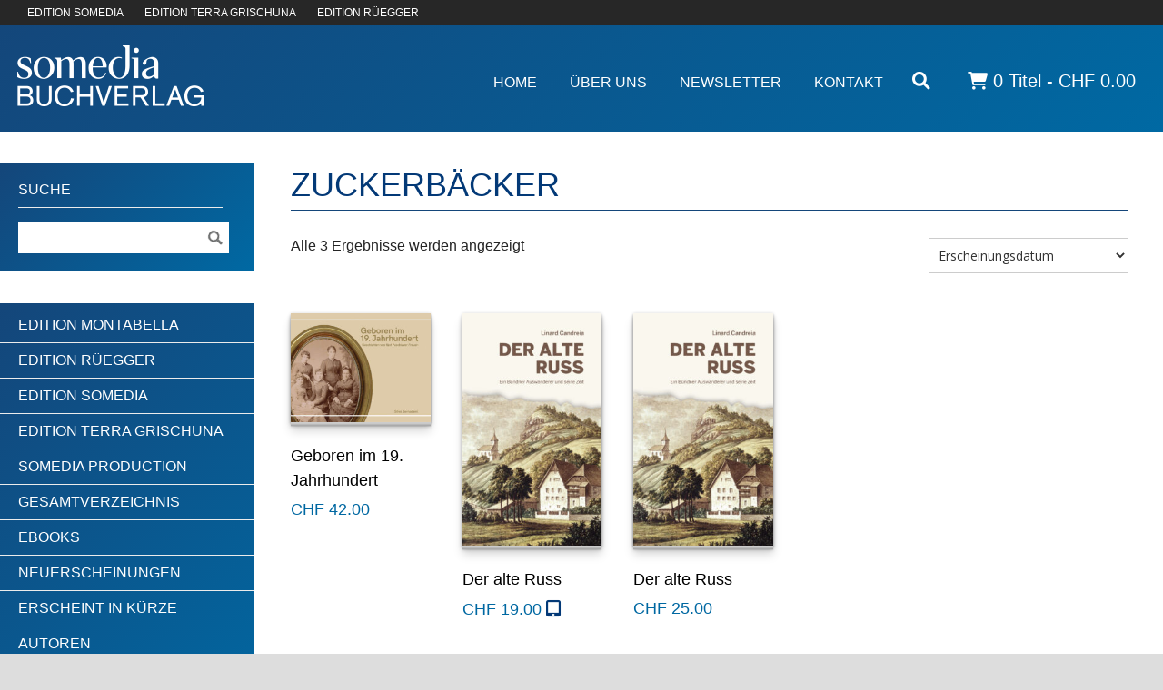

--- FILE ---
content_type: text/html; charset=UTF-8
request_url: https://www.somedia-buchverlag.ch/produkt-schlagwort/zuckerbaecker/
body_size: 12197
content:
<!DOCTYPE html>
<!--[if lt IE 7 ]><html class="ie ie6" lang="en"> <![endif]-->
<!--[if IE 7 ]><html class="ie ie7" lang="en"> <![endif]-->
<!--[if IE 8 ]><html class="ie ie8" lang="en"> <![endif]-->
<!--[if (gte IE 9)|!(IE)]><!--><html lang="de"> <!--<![endif]-->
<head>

	<!-- Basic Page Needs
  ================================================== -->
	<meta charset="utf-8" />
	<link media="all" href="https://www.somedia-buchverlag.ch/wp-content/cache/autoptimize/css/autoptimize_48fe353796ec93dec3a03230ea1d0520.css" rel="stylesheet"><link media="only screen and (max-width: 768px)" href="https://www.somedia-buchverlag.ch/wp-content/cache/autoptimize/css/autoptimize_ea9c6db0fbfc66300557051dc6572ca4.css" rel="stylesheet"><title>Somedia Buchverlag  Zuckerbäcker Archive - Somedia Buchverlag</title>

	<!--[if lt IE 9]>
		<script src="https://html5shim.googlecode.com/svn/trunk/html5.js"></script>
	<![endif]-->

	<!-- CSS
  ================================================== -->
	
	
				<meta name="viewport" content="width=device-width, initial-scale=1">
		
			
		<link href="https://fonts.googleapis.com/css?family=Open+Sans:300,400,700" rel="stylesheet">
	<!--[if lt IE 9]>
		<link rel="stylesheet" href="https://www.somedia-buchverlag.ch/wp-content/themes/goodspace-v1-09/stylesheet/ie-style.php?path=https://www.somedia-buchverlag.ch/wp-content/themes/goodspace-v1-09" type="text/css" media="screen, projection" /> 
	<![endif]-->
	<!--[if IE 7]>
		<link rel="stylesheet" href="https://www.somedia-buchverlag.ch/wp-content/themes/goodspace-v1-09/stylesheet/ie7-style.css" /> 
	<![endif]-->	
	
	<!-- Favicon
   ================================================== -->
	
	<!-- Start WP_HEAD
   ================================================== -->
		
	<meta name='robots' content='index, follow, max-image-preview:large, max-snippet:-1, max-video-preview:-1' />
	
	
	<!-- This site is optimized with the Yoast SEO plugin v26.4 - https://yoast.com/wordpress/plugins/seo/ -->
	<link rel="canonical" href="https://www.somedia-buchverlag.ch/produkt-schlagwort/zuckerbaecker/" />
	<meta property="og:locale" content="de_DE" />
	<meta property="og:type" content="article" />
	<meta property="og:title" content="Zuckerbäcker Archive - Somedia Buchverlag" />
	<meta property="og:url" content="https://www.somedia-buchverlag.ch/produkt-schlagwort/zuckerbaecker/" />
	<meta property="og:site_name" content="Somedia Buchverlag" />
	<script type="application/ld+json" class="yoast-schema-graph">{"@context":"https://schema.org","@graph":[{"@type":"CollectionPage","@id":"https://www.somedia-buchverlag.ch/produkt-schlagwort/zuckerbaecker/","url":"https://www.somedia-buchverlag.ch/produkt-schlagwort/zuckerbaecker/","name":"Zuckerbäcker Archive - Somedia Buchverlag","isPartOf":{"@id":"https://www.somedia-buchverlag.ch/#website"},"primaryImageOfPage":{"@id":"https://www.somedia-buchverlag.ch/produkt-schlagwort/zuckerbaecker/#primaryimage"},"image":{"@id":"https://www.somedia-buchverlag.ch/produkt-schlagwort/zuckerbaecker/#primaryimage"},"thumbnailUrl":"https://www.somedia-buchverlag.ch/wp-content/uploads/asolmerce/image-978-3-907095-64-5.jpg","breadcrumb":{"@id":"https://www.somedia-buchverlag.ch/produkt-schlagwort/zuckerbaecker/#breadcrumb"},"inLanguage":"de"},{"@type":"ImageObject","inLanguage":"de","@id":"https://www.somedia-buchverlag.ch/produkt-schlagwort/zuckerbaecker/#primaryimage","url":"https://www.somedia-buchverlag.ch/wp-content/uploads/asolmerce/image-978-3-907095-64-5.jpg","contentUrl":"https://www.somedia-buchverlag.ch/wp-content/uploads/asolmerce/image-978-3-907095-64-5.jpg","width":2000,"height":1557},{"@type":"BreadcrumbList","@id":"https://www.somedia-buchverlag.ch/produkt-schlagwort/zuckerbaecker/#breadcrumb","itemListElement":[{"@type":"ListItem","position":1,"name":"Home","item":"https://www.somedia-buchverlag.ch/"},{"@type":"ListItem","position":2,"name":"Zuckerbäcker"}]},{"@type":"WebSite","@id":"https://www.somedia-buchverlag.ch/#website","url":"https://www.somedia-buchverlag.ch/","name":"Somedia Buchverlag","description":"Somedia | Terra Grischuna | Ruegger","potentialAction":[{"@type":"SearchAction","target":{"@type":"EntryPoint","urlTemplate":"https://www.somedia-buchverlag.ch/?s={search_term_string}"},"query-input":{"@type":"PropertyValueSpecification","valueRequired":true,"valueName":"search_term_string"}}],"inLanguage":"de"}]}</script>
	<!-- / Yoast SEO plugin. -->


<link rel='dns-prefetch' href='//static.addtoany.com' />
<link rel='dns-prefetch' href='//www.google.com' />
<link rel='dns-prefetch' href='//ajax.googleapis.com' />
<link rel="alternate" type="application/rss+xml" title="Somedia Buchverlag &raquo; Feed" href="https://www.somedia-buchverlag.ch/feed/" />
<link rel="alternate" type="application/rss+xml" title="Somedia Buchverlag &raquo; Kommentar-Feed" href="https://www.somedia-buchverlag.ch/comments/feed/" />
<link rel="alternate" type="application/rss+xml" title="Somedia Buchverlag &raquo; Zuckerbäcker Schlagwort Feed" href="https://www.somedia-buchverlag.ch/produkt-schlagwort/zuckerbaecker/feed/" />
<script type="text/javascript">
/* <![CDATA[ */
window._wpemojiSettings = {"baseUrl":"https:\/\/s.w.org\/images\/core\/emoji\/15.0.3\/72x72\/","ext":".png","svgUrl":"https:\/\/s.w.org\/images\/core\/emoji\/15.0.3\/svg\/","svgExt":".svg","source":{"concatemoji":"https:\/\/www.somedia-buchverlag.ch\/wp-includes\/js\/wp-emoji-release.min.js?ver=6.7.4"}};
/*! This file is auto-generated */
!function(i,n){var o,s,e;function c(e){try{var t={supportTests:e,timestamp:(new Date).valueOf()};sessionStorage.setItem(o,JSON.stringify(t))}catch(e){}}function p(e,t,n){e.clearRect(0,0,e.canvas.width,e.canvas.height),e.fillText(t,0,0);var t=new Uint32Array(e.getImageData(0,0,e.canvas.width,e.canvas.height).data),r=(e.clearRect(0,0,e.canvas.width,e.canvas.height),e.fillText(n,0,0),new Uint32Array(e.getImageData(0,0,e.canvas.width,e.canvas.height).data));return t.every(function(e,t){return e===r[t]})}function u(e,t,n){switch(t){case"flag":return n(e,"\ud83c\udff3\ufe0f\u200d\u26a7\ufe0f","\ud83c\udff3\ufe0f\u200b\u26a7\ufe0f")?!1:!n(e,"\ud83c\uddfa\ud83c\uddf3","\ud83c\uddfa\u200b\ud83c\uddf3")&&!n(e,"\ud83c\udff4\udb40\udc67\udb40\udc62\udb40\udc65\udb40\udc6e\udb40\udc67\udb40\udc7f","\ud83c\udff4\u200b\udb40\udc67\u200b\udb40\udc62\u200b\udb40\udc65\u200b\udb40\udc6e\u200b\udb40\udc67\u200b\udb40\udc7f");case"emoji":return!n(e,"\ud83d\udc26\u200d\u2b1b","\ud83d\udc26\u200b\u2b1b")}return!1}function f(e,t,n){var r="undefined"!=typeof WorkerGlobalScope&&self instanceof WorkerGlobalScope?new OffscreenCanvas(300,150):i.createElement("canvas"),a=r.getContext("2d",{willReadFrequently:!0}),o=(a.textBaseline="top",a.font="600 32px Arial",{});return e.forEach(function(e){o[e]=t(a,e,n)}),o}function t(e){var t=i.createElement("script");t.src=e,t.defer=!0,i.head.appendChild(t)}"undefined"!=typeof Promise&&(o="wpEmojiSettingsSupports",s=["flag","emoji"],n.supports={everything:!0,everythingExceptFlag:!0},e=new Promise(function(e){i.addEventListener("DOMContentLoaded",e,{once:!0})}),new Promise(function(t){var n=function(){try{var e=JSON.parse(sessionStorage.getItem(o));if("object"==typeof e&&"number"==typeof e.timestamp&&(new Date).valueOf()<e.timestamp+604800&&"object"==typeof e.supportTests)return e.supportTests}catch(e){}return null}();if(!n){if("undefined"!=typeof Worker&&"undefined"!=typeof OffscreenCanvas&&"undefined"!=typeof URL&&URL.createObjectURL&&"undefined"!=typeof Blob)try{var e="postMessage("+f.toString()+"("+[JSON.stringify(s),u.toString(),p.toString()].join(",")+"));",r=new Blob([e],{type:"text/javascript"}),a=new Worker(URL.createObjectURL(r),{name:"wpTestEmojiSupports"});return void(a.onmessage=function(e){c(n=e.data),a.terminate(),t(n)})}catch(e){}c(n=f(s,u,p))}t(n)}).then(function(e){for(var t in e)n.supports[t]=e[t],n.supports.everything=n.supports.everything&&n.supports[t],"flag"!==t&&(n.supports.everythingExceptFlag=n.supports.everythingExceptFlag&&n.supports[t]);n.supports.everythingExceptFlag=n.supports.everythingExceptFlag&&!n.supports.flag,n.DOMReady=!1,n.readyCallback=function(){n.DOMReady=!0}}).then(function(){return e}).then(function(){var e;n.supports.everything||(n.readyCallback(),(e=n.source||{}).concatemoji?t(e.concatemoji):e.wpemoji&&e.twemoji&&(t(e.twemoji),t(e.wpemoji)))}))}((window,document),window._wpemojiSettings);
/* ]]> */
</script>















<link rel='stylesheet' id='jquery-style-css' href='https://ajax.googleapis.com/ajax/libs/jqueryui/1.11.1/themes/smoothness/jquery-ui.css?ver=6.7.4' type='text/css' media='all' />




<script type="text/javascript" src="https://www.somedia-buchverlag.ch/wp-includes/js/jquery/jquery.min.js?ver=3.7.1" id="jquery-core-js"></script>
<script type="text/javascript" src="https://www.somedia-buchverlag.ch/wp-includes/js/jquery/jquery-migrate.min.js?ver=3.4.1" id="jquery-migrate-js"></script>
<script type="text/javascript" id="addtoany-core-js-before">
/* <![CDATA[ */
window.a2a_config=window.a2a_config||{};a2a_config.callbacks=[];a2a_config.overlays=[];a2a_config.templates={};a2a_localize = {
	Share: "Teilen",
	Save: "Speichern",
	Subscribe: "Abonnieren",
	Email: "E-Mail",
	Bookmark: "Lesezeichen",
	ShowAll: "Alle anzeigen",
	ShowLess: "Weniger anzeigen",
	FindServices: "Dienst(e) suchen",
	FindAnyServiceToAddTo: "Um weitere Dienste ergänzen",
	PoweredBy: "Präsentiert von",
	ShareViaEmail: "Teilen via E-Mail",
	SubscribeViaEmail: "Via E-Mail abonnieren",
	BookmarkInYourBrowser: "Lesezeichen in deinem Browser",
	BookmarkInstructions: "Drücke Ctrl+D oder \u2318+D um diese Seite bei den Lesenzeichen zu speichern.",
	AddToYourFavorites: "Zu deinen Favoriten hinzufügen",
	SendFromWebOrProgram: "Senden von jeder E-Mail Adresse oder E-Mail-Programm",
	EmailProgram: "E-Mail-Programm",
	More: "Mehr&#8230;",
	ThanksForSharing: "Thanks for sharing!",
	ThanksForFollowing: "Thanks for following!"
};
/* ]]> */
</script>
<script type="text/javascript" defer src="https://static.addtoany.com/menu/page.js" id="addtoany-core-js"></script>
<script type="text/javascript" defer src="https://www.somedia-buchverlag.ch/wp-content/plugins/add-to-any/addtoany.min.js?ver=1.1" id="addtoany-jquery-js"></script>
<script type="text/javascript" src="https://www.somedia-buchverlag.ch/wp-content/plugins/recaptcha-woo/js/rcfwc.js?ver=1.0" id="rcfwc-js-js" defer="defer" data-wp-strategy="defer"></script>
<script type="text/javascript" src="https://www.google.com/recaptcha/api.js?hl=de_DE" id="recaptcha-js" defer="defer" data-wp-strategy="defer"></script>
<script type="text/javascript" src="https://www.somedia-buchverlag.ch/wp-content/plugins/woocommerce/assets/js/js-cookie/js.cookie.min.js?ver=2.1.4-wc.9.4.4" id="js-cookie-js" defer="defer" data-wp-strategy="defer"></script>
<script type="text/javascript" id="wc-cart-fragments-js-extra">
/* <![CDATA[ */
var wc_cart_fragments_params = {"ajax_url":"\/wp-admin\/admin-ajax.php","wc_ajax_url":"\/?wc-ajax=%%endpoint%%","cart_hash_key":"wc_cart_hash_ed8cb3f113fd2d2fd7ed3534a3962b08","fragment_name":"wc_fragments_ed8cb3f113fd2d2fd7ed3534a3962b08","request_timeout":"5000"};
/* ]]> */
</script>
<script type="text/javascript" src="https://www.somedia-buchverlag.ch/wp-content/plugins/woocommerce/assets/js/frontend/cart-fragments.min.js?ver=9.4.4" id="wc-cart-fragments-js" defer="defer" data-wp-strategy="defer"></script>
<script type="text/javascript" src="https://www.somedia-buchverlag.ch/wp-content/plugins/woocommerce/assets/js/jquery-blockui/jquery.blockUI.min.js?ver=2.7.0-wc.9.4.4" id="jquery-blockui-js" defer="defer" data-wp-strategy="defer"></script>
<script type="text/javascript" id="wc-add-to-cart-js-extra">
/* <![CDATA[ */
var wc_add_to_cart_params = {"ajax_url":"\/wp-admin\/admin-ajax.php","wc_ajax_url":"\/?wc-ajax=%%endpoint%%","i18n_view_cart":"Warenkorb anzeigen","cart_url":"https:\/\/www.somedia-buchverlag.ch\/warenkorb\/","is_cart":"","cart_redirect_after_add":"yes"};
/* ]]> */
</script>
<script type="text/javascript" src="https://www.somedia-buchverlag.ch/wp-content/plugins/woocommerce/assets/js/frontend/add-to-cart.min.js?ver=9.4.4" id="wc-add-to-cart-js" defer="defer" data-wp-strategy="defer"></script>
<script type="text/javascript" id="woocommerce-js-extra">
/* <![CDATA[ */
var woocommerce_params = {"ajax_url":"\/wp-admin\/admin-ajax.php","wc_ajax_url":"\/?wc-ajax=%%endpoint%%"};
/* ]]> */
</script>
<script type="text/javascript" src="https://www.somedia-buchverlag.ch/wp-content/plugins/woocommerce/assets/js/frontend/woocommerce.min.js?ver=9.4.4" id="woocommerce-js" defer="defer" data-wp-strategy="defer"></script>
<script type="text/javascript" src="https://www.somedia-buchverlag.ch/wp-content/plugins/saferpay_woocommerce_gateway/assets/js/polyfill.js?ver=2.0.10" id="sfwp_polyfill_js-js"></script>
<script type="text/javascript" src="https://www.somedia-buchverlag.ch/wp-includes/js/jquery/ui/core.min.js?ver=1.13.3" id="jquery-ui-core-js"></script>
<script type="text/javascript" src="https://www.somedia-buchverlag.ch/wp-content/themes/goodspace-v1-09-child/js/jQueryRotateCompressed.js?ver=6.7.4" id="jquery.rotate-js"></script>
<script type="text/javascript" src="https://www.somedia-buchverlag.ch/wp-content/themes/goodspace-v1-09-child/js/jquery.hoverIntent.js?ver=6.7.4" id="jquery.hoverintent-js"></script>
<script type="text/javascript" src="https://www.somedia-buchverlag.ch/wp-content/themes/goodspace-v1-09-child/js/jqueryui/jquery-ui.min.js?ver=6.7.4" id="jqueryui-js"></script>
<script type="text/javascript" src="https://www.somedia-buchverlag.ch/wp-content/themes/goodspace-v1-09-child/js/script.js?ver=6.7.4" id="somedia.script-js"></script>
<script type="text/javascript" src="https://www.somedia-buchverlag.ch/wp-includes/js/jquery/ui/menu.min.js?ver=1.13.3" id="jquery-ui-menu-js"></script>
<script type="text/javascript" src="https://www.somedia-buchverlag.ch/wp-includes/js/dist/dom-ready.min.js?ver=f77871ff7694fffea381" id="wp-dom-ready-js"></script>
<script type="text/javascript" src="https://www.somedia-buchverlag.ch/wp-includes/js/dist/hooks.min.js?ver=4d63a3d491d11ffd8ac6" id="wp-hooks-js"></script>
<script type="text/javascript" src="https://www.somedia-buchverlag.ch/wp-includes/js/dist/i18n.min.js?ver=5e580eb46a90c2b997e6" id="wp-i18n-js"></script>
<script type="text/javascript" id="wp-i18n-js-after">
/* <![CDATA[ */
wp.i18n.setLocaleData( { 'text direction\u0004ltr': [ 'ltr' ] } );
/* ]]> */
</script>
<script type="text/javascript" id="wp-a11y-js-translations">
/* <![CDATA[ */
( function( domain, translations ) {
	var localeData = translations.locale_data[ domain ] || translations.locale_data.messages;
	localeData[""].domain = domain;
	wp.i18n.setLocaleData( localeData, domain );
} )( "default", {"translation-revision-date":"2026-01-20 17:39:02+0000","generator":"GlotPress\/4.0.3","domain":"messages","locale_data":{"messages":{"":{"domain":"messages","plural-forms":"nplurals=2; plural=n != 1;","lang":"de"},"Notifications":["Benachrichtigungen"]}},"comment":{"reference":"wp-includes\/js\/dist\/a11y.js"}} );
/* ]]> */
</script>
<script type="text/javascript" src="https://www.somedia-buchverlag.ch/wp-includes/js/dist/a11y.min.js?ver=3156534cc54473497e14" id="wp-a11y-js"></script>
<script type="text/javascript" src="https://www.somedia-buchverlag.ch/wp-includes/js/jquery/ui/autocomplete.min.js?ver=1.13.3" id="jquery-ui-autocomplete-js"></script>
<script type="text/javascript" id="asol-autocomplete-js-extra">
/* <![CDATA[ */
var AsolAutocomplete = {"url":"https:\/\/www.somedia-buchverlag.ch\/wp-admin\/admin-ajax.php"};
/* ]]> */
</script>
<script type="text/javascript" src="https://www.somedia-buchverlag.ch/wp-content/themes/goodspace-v1-09-child/js/asol-autocomplete.js?ver=1.0" id="asol-autocomplete-js"></script>
<script type="text/javascript" src="https://www.somedia-buchverlag.ch/wp-content/themes/goodspace-v1-09/javascript/jquery.fitvids.js?ver=1.0" id="fitvids-js"></script>
<link rel="https://api.w.org/" href="https://www.somedia-buchverlag.ch/wp-json/" /><link rel="alternate" title="JSON" type="application/json" href="https://www.somedia-buchverlag.ch/wp-json/wp/v2/product_tag/3780" /><link rel="EditURI" type="application/rsd+xml" title="RSD" href="https://www.somedia-buchverlag.ch/xmlrpc.php?rsd" />
<meta name="generator" content="WordPress 6.7.4" />
<meta name="generator" content="WooCommerce 9.4.4" />

<link hreflang="de" href="https://www.somedia-buchverlag.ch/produkt-schlagwort/zuckerbaecker/" rel="alternate" />
<link hreflang="x-default" href="https://www.somedia-buchverlag.ch/produkt-schlagwort/zuckerbaecker/" rel="alternate" />
<meta name="generator" content="qTranslate-XT 3.15.2" />
	<noscript><style>.woocommerce-product-gallery{ opacity: 1 !important; }</style></noscript>
	
	
	<!-- FB Thumbnail
   ================================================== -->
	<link rel="image_src" href="https://www.somedia-buchverlag.ch/wp-content/uploads/asolmerce/image-978-3-907095-64-5-150x150.jpg" />	
</head>
<body class="archive tax-product_tag term-zuckerbaecker term-3780 theme-goodspace-v1-09 woocommerce woocommerce-page woocommerce-no-js metaslider-plugin">
	<div class="body-wrapper">
	<div class="container">
		<nav class="header-wrapper" aria-label="Secondary">
			<div class="header-top-row">
				<a href>EDITION SOMEDIA</a>
				<a href>EDITION TERRA GRISCHUNA</a>
				<a href>EDITION RÜEGGER</a>
			</div>
			<!-- Get Logo -->
			<div class="logo-wrapper">
				<a href="https://www.somedia-buchverlag.ch/"><img src="https://www.somedia-buchverlag.ch/wp-content/uploads/logo_somedia_s_t.png" alt="logo"/></a>			</div>		
			<div class="header-right-side-wrapper">
						<!-- Get Social Network -->
			<div class="social-wrapper">
				<div class="social-icon-wrapper">
									</div>
			</div>	<!-- Social wrapper -->
			<!-- Navigation -->
			<div class="navigation-wrapper">
				<div id="main-superfish-wrapper" class="menu-wrapper"><ul id="menu-topmenue" class="sf-menu"><li id="menu-item-26" class="menu-item menu-item-type-post_type menu-item-object-page menu-item-home menu-item-26"><a href="https://www.somedia-buchverlag.ch/">Home</a></li>
<li id="menu-item-16678" class="menu-item menu-item-type-custom menu-item-object-custom menu-item-has-children menu-item-16678"><a href="#">Über Uns</a>
<ul class="sub-menu">
	<li id="menu-item-15064" class="menu-item menu-item-type-post_type menu-item-object-page menu-item-15064"><a href="https://www.somedia-buchverlag.ch/ueber-uns/team/">Team</a></li>
	<li id="menu-item-15072" class="menu-item menu-item-type-post_type menu-item-object-page menu-item-15072"><a href="https://www.somedia-buchverlag.ch/ueber-uns/fuer-autoren/">Für Autorinnen und Autoren</a></li>
	<li id="menu-item-15061" class="menu-item menu-item-type-post_type menu-item-object-page menu-item-15061"><a href="https://www.somedia-buchverlag.ch/ueber-uns/verlagsportrait/">Verlagsportrait</a></li>
</ul>
</li>
<li id="menu-item-62094" class="menu-item menu-item-type-post_type menu-item-object-page menu-item-62094"><a href="https://www.somedia-buchverlag.ch/newsletter/">Newsletter</a></li>
<li id="menu-item-36" class="menu-item menu-item-type-post_type menu-item-object-page menu-item-36"><a href="https://www.somedia-buchverlag.ch/kontakt/">Kontakt</a></li>
</ul></div>				<a href="#" aria-label="Suche öffnen"><i class="fa fa-search" aria-hidden="true"></i></a><div class="nav-divider"></div><a class="wcmenucart-contents" href="https://www.somedia-buchverlag.ch/gesamtverzeichnis/" title="weiter shoppen"><i class="fa fa-shopping-cart"></i> 0 Titel - CHF 0.00</a><span class="social"><a href="#"><i class="fa fa-envelope" aria-hidden="true"></i></a><a href="facebook.com"><i class="fa fa-facebook" aria-hidden="true"></i></a><a href="#"><i class="fa fa-youtube-square" aria-hidden="true"></i></a></span>
			</div>
			<div class="responsive-menu-wrapper"><select aria-label="Mobile Navigation" id="menu-topmenue-1" class="menu dropdown-menu"><option value="" class="blank">&#8212; Main Menu &#8212;</option><option class="menu-item menu-item-type-post_type menu-item-object-page menu-item-home menu-item-26 menu-item-depth-0" value="https://www.somedia-buchverlag.ch/">Home</option>
<option class="menu-item menu-item-type-custom menu-item-object-custom menu-item-has-children menu-item-16678 menu-item-depth-0" value="#">Über Uns</option>	<option class="menu-item menu-item-type-post_type menu-item-object-page menu-item-15064 menu-item-depth-1" value="https://www.somedia-buchverlag.ch/ueber-uns/team/">- Team</option>
	<option class="menu-item menu-item-type-post_type menu-item-object-page menu-item-15072 menu-item-depth-1" value="https://www.somedia-buchverlag.ch/ueber-uns/fuer-autoren/">- Für Autorinnen und Autoren</option>
	<option class="menu-item menu-item-type-post_type menu-item-object-page menu-item-15061 menu-item-depth-1" value="https://www.somedia-buchverlag.ch/ueber-uns/verlagsportrait/">- Verlagsportrait</option>

<option class="menu-item menu-item-type-post_type menu-item-object-page menu-item-62094 menu-item-depth-0" value="https://www.somedia-buchverlag.ch/newsletter/">Newsletter</option>
<option class="menu-item menu-item-type-post_type menu-item-object-page menu-item-36 menu-item-depth-0" value="https://www.somedia-buchverlag.ch/kontakt/">Kontakt</option>
</select></div>			
			<div class="clear"></div>
						</div> <!-- header-right-side -->
				</nav> <!-- header-wrapper -->
				<main class="content-wrapper both-sidebar-included">
		<div class="page-wrapper">
			<div class='gdl-page-float-left'><div class='gdl-page-item'><div class="sixteen columns mt30 gdl-woo-commerce-wrapper">				<div class="gdl-page-title-wrapper" style="margin-bottom: 15px;">
					<h1 class="gdl-page-title gdl-title title-color">Zuckerbäcker</h1>
					<div class="gdl-page-title-left-bar"></div><div class="clear"></div>
				</div>
				
			
			
			
				<div class="woocommerce-notices-wrapper"></div><p class="woocommerce-result-count" >
	Alle 3 Ergebnisse werden angezeigt</p>
<form class="woocommerce-ordering" method="get">
	<select name="orderby" class="orderby" aria-label="Shop-Bestellung">
					<option value="title_list" >A - Z</option>
					<option value="release_list"  selected='selected'>Erscheinungsdatum </option>
					<option value="price" >Nach Preise sortieren (aufsteigend)</option>
					<option value="price-desc" >Nach Preise sortieren (absteigend)</option>
			</select>
	<input type="hidden" name="paged" value="1" />
	</form>

				<ul class="products columns-1000">

																					<li class="first post-70595 product type-product status-publish has-post-thumbnail product_cat-gesellschaft product_tag-19-jahrhundert product_tag-frauengeschichten product_tag-frauenschicksale product_tag-puschlav product_tag-val-poschiavo product_tag-zuckerbaecker autor-silva-semadeni autor-societ-storica-val-poschiavo edition-edition-suedostschweizsomedia  instock shipping-taxable purchasable product-type-simple">

	<a title="Geboren im 19. Jahrhundert" href="https://www.somedia-buchverlag.ch/gesamtverzeichnis/degeboren-im-19-jahrhundert/" class="woocommerce-LoopProduct-link woocommerce-loop-product__link">

		<div class="imagewrapper"><img width="280" height="218" src="https://www.somedia-buchverlag.ch/wp-content/uploads/asolmerce/image-978-3-907095-64-5-280x218.jpg" class="attachment-shop_catalog size-shop_catalog wp-post-image" alt="" decoding="async" fetchpriority="high" srcset="https://www.somedia-buchverlag.ch/wp-content/uploads/asolmerce/image-978-3-907095-64-5-280x218.jpg 280w, https://www.somedia-buchverlag.ch/wp-content/uploads/asolmerce/image-978-3-907095-64-5-300x234.jpg 300w, https://www.somedia-buchverlag.ch/wp-content/uploads/asolmerce/image-978-3-907095-64-5-1024x797.jpg 1024w, https://www.somedia-buchverlag.ch/wp-content/uploads/asolmerce/image-978-3-907095-64-5-768x598.jpg 768w, https://www.somedia-buchverlag.ch/wp-content/uploads/asolmerce/image-978-3-907095-64-5-350x272.jpg 350w, https://www.somedia-buchverlag.ch/wp-content/uploads/asolmerce/image-978-3-907095-64-5-180x140.jpg 180w, https://www.somedia-buchverlag.ch/wp-content/uploads/asolmerce/image-978-3-907095-64-5-1320x1028.jpg 1320w, https://www.somedia-buchverlag.ch/wp-content/uploads/asolmerce/image-978-3-907095-64-5-250x195.jpg 250w, https://www.somedia-buchverlag.ch/wp-content/uploads/asolmerce/image-978-3-907095-64-5.jpg 2000w" sizes="(max-width: 280px) 100vw, 280px" /></div>		
		<h3>Geboren im 19. Jahrhundert</h3>

		
	<span class="price"><span class="wcpbc-price wcpbc-price-70595 loading" data-product-id="70595"><span class="woocommerce-Price-amount amount"><bdi><span class="woocommerce-Price-currencySymbol">&#67;&#72;&#70;</span>&nbsp;42.00</bdi></span><span class="wcpbc-placeholder -dots"></span></span></span>

	

	</a><a href="?add-to-cart=70595" aria-describedby="woocommerce_loop_add_to_cart_link_describedby_70595" data-quantity="1" class="button product_type_simple add_to_cart_button ajax_add_to_cart" data-product_id="70595" data-product_sku="3078" aria-label="In den Warenkorb legen: „Geboren im 19. Jahrhundert“" rel="nofollow" data-success_message="„Geboren im 19. Jahrhundert“ wurde deinem Warenkorb hinzugefügt">In den Warenkorb</a>	<span id="woocommerce_loop_add_to_cart_link_describedby_70595" class="screen-reader-text">
			</span>

</li>																	<li class="post-63890 product type-product status-publish has-post-thumbnail product_cat-biografien product_tag-auswanderer product_tag-homoeopathie product_tag-zar product_tag-zuckerbaecker autor-linard-candreia edition-edition-suedostschweizsomedia  instock downloadable virtual purchasable product-type-simple">

	<a title="Der alte Russ" href="https://www.somedia-buchverlag.ch/gesamtverzeichnis/deder-alte-russ-ebook/" class="woocommerce-LoopProduct-link woocommerce-loop-product__link">

		<div class="imagewrapper"><img width="228" height="380" src="https://www.somedia-buchverlag.ch/wp-content/uploads/asolmerce/image-2832-228x380.jpg" class="attachment-shop_catalog size-shop_catalog wp-post-image" alt="" decoding="async" srcset="https://www.somedia-buchverlag.ch/wp-content/uploads/asolmerce/image-2832-228x380.jpg 228w, https://www.somedia-buchverlag.ch/wp-content/uploads/asolmerce/image-2832-180x300.jpg 180w, https://www.somedia-buchverlag.ch/wp-content/uploads/asolmerce/image-2832-614x1024.jpg 614w, https://www.somedia-buchverlag.ch/wp-content/uploads/asolmerce/image-2832-768x1280.jpg 768w, https://www.somedia-buchverlag.ch/wp-content/uploads/asolmerce/image-2832-300x500.jpg 300w, https://www.somedia-buchverlag.ch/wp-content/uploads/asolmerce/image-2832-1320x2200.jpg 1320w, https://www.somedia-buchverlag.ch/wp-content/uploads/asolmerce/image-2832-250x417.jpg 250w, https://www.somedia-buchverlag.ch/wp-content/uploads/asolmerce/image-2832.jpg 1417w" sizes="(max-width: 228px) 100vw, 228px" /></div>		
		<h3>Der alte Russ</h3>

		
	<span class="price"><span class="wcpbc-price wcpbc-price-63890 loading" data-product-id="63890"><span class="woocommerce-Price-amount amount"><bdi><span class="woocommerce-Price-currencySymbol">&#67;&#72;&#70;</span>&nbsp;19.00</bdi></span><span class="wcpbc-placeholder -dots"></span></span> <i class="fa fa-tablet ebook-flag" aria-hidden="true" title="ebook"></i></span>

	

	</a><a href="?add-to-cart=63890" aria-describedby="woocommerce_loop_add_to_cart_link_describedby_63890" data-quantity="1" class="button product_type_simple add_to_cart_button ajax_add_to_cart" data-product_id="63890" data-product_sku="2832" aria-label="In den Warenkorb legen: „Der alte Russ“" rel="nofollow" data-success_message="„Der alte Russ“ wurde deinem Warenkorb hinzugefügt">In den Warenkorb</a>	<span id="woocommerce_loop_add_to_cart_link_describedby_63890" class="screen-reader-text">
			</span>

</li>																	<li class="post-63385 product type-product status-publish has-post-thumbnail product_cat-biografien product_tag-auswanderer product_tag-homoeopathie product_tag-zar product_tag-zuckerbaecker autor-linard-candreia edition-edition-suedostschweizsomedia  instock shipping-taxable purchasable product-type-simple">

	<a title="Der alte Russ" href="https://www.somedia-buchverlag.ch/gesamtverzeichnis/deder-alte-russ/" class="woocommerce-LoopProduct-link woocommerce-loop-product__link">

		<div class="imagewrapper"><img width="228" height="380" src="https://www.somedia-buchverlag.ch/wp-content/uploads/asolmerce/image-978-3-907095-06-5-228x380.jpg" class="attachment-shop_catalog size-shop_catalog wp-post-image" alt="" decoding="async" srcset="https://www.somedia-buchverlag.ch/wp-content/uploads/asolmerce/image-978-3-907095-06-5-228x380.jpg 228w, https://www.somedia-buchverlag.ch/wp-content/uploads/asolmerce/image-978-3-907095-06-5-180x300.jpg 180w, https://www.somedia-buchverlag.ch/wp-content/uploads/asolmerce/image-978-3-907095-06-5-614x1024.jpg 614w, https://www.somedia-buchverlag.ch/wp-content/uploads/asolmerce/image-978-3-907095-06-5-768x1280.jpg 768w, https://www.somedia-buchverlag.ch/wp-content/uploads/asolmerce/image-978-3-907095-06-5-300x500.jpg 300w, https://www.somedia-buchverlag.ch/wp-content/uploads/asolmerce/image-978-3-907095-06-5-1320x2200.jpg 1320w, https://www.somedia-buchverlag.ch/wp-content/uploads/asolmerce/image-978-3-907095-06-5-250x417.jpg 250w, https://www.somedia-buchverlag.ch/wp-content/uploads/asolmerce/image-978-3-907095-06-5.jpg 1417w" sizes="(max-width: 228px) 100vw, 228px" /></div>		
		<h3>Der alte Russ</h3>

		
	<span class="price"><span class="wcpbc-price wcpbc-price-63385 loading" data-product-id="63385"><span class="woocommerce-Price-amount amount"><bdi><span class="woocommerce-Price-currencySymbol">&#67;&#72;&#70;</span>&nbsp;25.00</bdi></span><span class="wcpbc-placeholder -dots"></span></span></span>

	

	</a><a href="?add-to-cart=63385" aria-describedby="woocommerce_loop_add_to_cart_link_describedby_63385" data-quantity="1" class="button product_type_simple add_to_cart_button ajax_add_to_cart" data-product_id="63385" data-product_sku="2819" aria-label="In den Warenkorb legen: „Der alte Russ“" rel="nofollow" data-success_message="„Der alte Russ“ wurde deinem Warenkorb hinzugefügt">In den Warenkorb</a>	<span id="woocommerce_loop_add_to_cart_link_describedby_63385" class="screen-reader-text">
			</span>

</li>									
				</ul>
				
				</div></div><div class='four columns mt0 gdl-left-sidebar'><div class='left-sidebar-wrapper gdl-divider'><div class="custom-sidebar gdl-divider widget_search" id="search-2"><div class="sidebar-title-wrapper"><h3 class="custom-sidebar-title sidebar-title-color gdl-title">Suche</h3><div class="sidebar-title-wrapper-line gdl-divider"></div><div class="clear"></div></div><form method="get" id="searchform" action="https://www.somedia-buchverlag.ch/">
	<div id="search-text">
		<input type="text" value="" name="s" id="s" autocomplete="off" aria-label="Suchebegriff"/>
	</div>
	<input type="submit" id="searchsubmit" value="" aria-label="Suche ausführen"/>
	<br class="clear">
</form>
</div><div class="custom-sidebar gdl-divider widget_text" id="text-9">			<div class="textwidget"><ul class="product-categories">
	<li class="sb-link cat-item cat-item-4193"><a href="https://www.somedia-buchverlag.ch/edition/edition-montabella/">Edition Montabella</a>
</li>
	<li class="sb-link cat-item cat-item-244"><a href="https://www.somedia-buchverlag.ch/edition/edition-rueegger/">Edition Rüegger</a>
</li>
	<li class="sb-link cat-item cat-item-242"><a href="https://www.somedia-buchverlag.ch/edition/edition-suedostschweizsomedia/">Edition Somedia</a>
</li>
	<li class="sb-link cat-item cat-item-243"><a href="https://www.somedia-buchverlag.ch/edition/edition-terra-grischuna/">Edition Terra Grischuna</a>
</li>
	<li class="sb-link cat-item cat-item-1605"><a href="https://www.somedia-buchverlag.ch/edition/somedia-production/">Somedia Production</a>
</li>

<li class="cat-item cat-parent gv">
<a href="/?post_type=product&gv=y">Gesamtverzeichnis</a>
<ul class="product-categories"><li class="cat-item cat-item-215 cat-parent"><a href="https://www.somedia-buchverlag.ch/produkt-kategorie/bildbaende/">Bildbände</a><ul class='children'>
<li class="cat-item cat-item-216"><a href="https://www.somedia-buchverlag.ch/produkt-kategorie/bildbaende/abenteuer/">Abenteuer</a></li>
<li class="cat-item cat-item-1383"><a href="https://www.somedia-buchverlag.ch/produkt-kategorie/bildbaende/bilder-gedichte-geschichten/">Bilder, Gedichte, Geschichten</a></li>
<li class="cat-item cat-item-220"><a href="https://www.somedia-buchverlag.ch/produkt-kategorie/bildbaende/kochbuecher/">Kochbücher</a></li>
<li class="cat-item cat-item-227"><a href="https://www.somedia-buchverlag.ch/produkt-kategorie/bildbaende/natur/">Natur</a></li>
<li class="cat-item cat-item-229"><a href="https://www.somedia-buchverlag.ch/produkt-kategorie/bildbaende/region/">Region</a></li>
<li class="cat-item cat-item-228"><a href="https://www.somedia-buchverlag.ch/produkt-kategorie/bildbaende/reisen/">Reisen</a></li>
<li class="cat-item cat-item-249"><a href="https://www.somedia-buchverlag.ch/produkt-kategorie/bildbaende/sport/">Sport</a></li>
</ul>
</li>
<li class="cat-item cat-item-217"><a href="https://www.somedia-buchverlag.ch/produkt-kategorie/gesellschaft/">Gesellschaft</a></li>
<li class="cat-item cat-item-225 cat-parent"><a href="https://www.somedia-buchverlag.ch/produkt-kategorie/kunst-architektur-archaeologie/">Kunst, Architektur, Archäologie</a><ul class='children'>
<li class="cat-item cat-item-231"><a href="https://www.somedia-buchverlag.ch/produkt-kategorie/kunst-architektur-archaeologie/archaeologie-graubuenden/">Archäologie Graubünden</a></li>
<li class="cat-item cat-item-232"><a href="https://www.somedia-buchverlag.ch/produkt-kategorie/kunst-architektur-archaeologie/so-schweiz-kunstpr/">SO-Schweiz Kunstpr.</a></li>
</ul>
</li>
<li class="cat-item cat-item-221"><a href="https://www.somedia-buchverlag.ch/produkt-kategorie/politik-geschichte/">Politik, Geschichte</a></li>
<li class="cat-item cat-item-218 cat-parent"><a href="https://www.somedia-buchverlag.ch/produkt-kategorie/romane-geschichten-krimis/">Romane, Geschichten, Krimis</a><ul class='children'>
<li class="cat-item cat-item-219"><a href="https://www.somedia-buchverlag.ch/produkt-kategorie/romane-geschichten-krimis/biografien/">Biografien</a></li>
<li class="cat-item cat-item-226"><a href="https://www.somedia-buchverlag.ch/produkt-kategorie/romane-geschichten-krimis/kinder-und-maerchen/">Kinder und Märchen</a></li>
<li class="cat-item cat-item-230"><a href="https://www.somedia-buchverlag.ch/produkt-kategorie/romane-geschichten-krimis/kolumnen/">Kolumnen</a></li>
</ul>
</li>
<li class="cat-item cat-item-224"><a href="https://www.somedia-buchverlag.ch/produkt-kategorie/wandern-freizeit-tourismus/">Wandern, Freizeit, Tourismus</a></li>
<li class="cat-item cat-item-222 cat-parent"><a href="https://www.somedia-buchverlag.ch/produkt-kategorie/wirtschaft/">Wirtschaft</a><ul class='children'>
<li class="cat-item cat-item-223"><a href="https://www.somedia-buchverlag.ch/produkt-kategorie/wirtschaft/aktuelle-volkswirtschaftslehre/">Aktuelle Volkswirtschaftslehre</a></li>
</ul>
</li>
<li class="cat-item cat-item-233 cat-parent"><a href="https://www.somedia-buchverlag.ch/produkt-kategorie/zeitschrift-kalender/">Zeitschrift, Kalender</a><ul class='children'>
<li class="cat-item cat-item-253"><a href="https://www.somedia-buchverlag.ch/produkt-kategorie/zeitschrift-kalender/calender-romontsch/">Calender Romontsch</a></li>
<li class="cat-item cat-item-254"><a href="https://www.somedia-buchverlag.ch/produkt-kategorie/zeitschrift-kalender/terra-grischuna/">Terra Grischuna</a></li>
<li class="cat-item cat-item-234"><a href="https://www.somedia-buchverlag.ch/produkt-kategorie/zeitschrift-kalender/terra-grischuna-kalender/">Terra Grischuna Kalender</a></li>
</ul>
</li>
</ul>
</li>
<li class="cat-item sb-link non-gv"><a href="https://www.somedia-buchverlag.ch/ebook/?eb=1" title="Ebooks">Ebooks</a></li>
<li class="cat-item sb-link non-gv cat-parent"><a href="https://www.somedia-buchverlag.ch/neuerscheinungen/?npc=1" title="Neuerscheinungen">Neuerscheinungen</a><ul class="product-categories"><li class="cat-item cat-item-242"><a href="https://www.somedia-buchverlag.ch/neuerscheinungen/?e=edition-suedostschweizsomedia&npc=1">Edition Somedia</a></li><li class="cat-item cat-item-242"><a href="https://www.somedia-buchverlag.ch/neuerscheinungen/?e=edition-terra-grischuna&npc=1">Edition Terra Grischuna</a></li><li class="cat-item cat-item-242"><a href="https://www.somedia-buchverlag.ch/neuerscheinungen/?e=edition-rueegger&npc=1">Edition Rüegger</a></li></ul></li>
<li class="cat-item non-gv sb-link cat-parent"><a href="https://www.somedia-buchverlag.ch/erscheint-in-kuerze/?fpc=1" title="Erscheint in Kürze">Erscheint in Kürze</a></li>
<li class="cat-item sb-link">
<a href="/autoren/" title="Autoren">Autoren</a>
</li>
<li class="cat-item non-gv sb-link cat-parent"><a href="https://www.somedia-buchverlag.ch/veranstaltungen/?epc=1" title="Termine">Termine</a><ul class="product-categories"><li class="cat-item cat-item-242"><a href="https://www.somedia-buchverlag.ch/veranstaltungen/archiv/?epc=2">Archiv</a></li></ul></li>
<li class="cat-item sb-link">
<a href="/newsletter/" title="Newsletter">Newsletter</a>
</li>
</ul>
<br/><br/></div>
		</div><div class="custom-sidebar gdl-divider widget_text" id="text-10"><div class="sidebar-title-wrapper"><h3 class="custom-sidebar-title sidebar-title-color gdl-title">Aktuelle Volkswirtschaftslehre</h3><div class="sidebar-title-wrapper-line gdl-divider"></div><div class="clear"></div></div>			<div class="textwidget"><a href="http://edu.somedia-buchverlag.ch/" title="Aktuelle Volkswirtschaftslehre">
Lerncenter mit Unterrichtsmaterialien zum freien Download</a></div>
		</div><div class="custom-sidebar gdl-divider widget_text" id="text-5"><div class="sidebar-title-wrapper"><h3 class="custom-sidebar-title sidebar-title-color gdl-title">Veranstaltungen</h3><div class="sidebar-title-wrapper-line gdl-divider"></div><div class="clear"></div></div>			<div class="textwidget"><div class='attach-link'><p><a class="event-link" style="display:inline;" href="https://www.somedia-buchverlag.ch/event/vernissage-archaeologie-graubuenden-band-6/">26. M&auml;rz, 18.00<br/>Vernissage Archäologie Graubünden Band 6&nbsp;</a><br/></p><p><a class="event-link" style="display:inline;" href="https://www.somedia-buchverlag.ch/event/buchvorstellung-unterwegs-im-gruenen-tal-sommer-in-st-antoenien/">29. Mai, 14:00<br/>Buchvorstellung | Unterwegs im grünen Tal &#8211; Sommer in St. Antönien&nbsp;</a><br/></p></div>
</div>
		</div><div class="custom-sidebar gdl-divider widget_text" id="text-2"><div class="sidebar-title-wrapper"><h3 class="custom-sidebar-title sidebar-title-color gdl-title">Impressum</h3><div class="sidebar-title-wrapper-line gdl-divider"></div><div class="clear"></div></div>			<div class="textwidget"><p>Somedia Buchverlag<br />
Somedia Production AG<br />
Sommeraustrasse 32<br />
CH-7007 Chur<br />
<a href="https://www.somedia-buchverlag.ch" target="_new">www.somedia-buchverlag.ch</a><br />
Bestelltel.: +41 55 645 28 63</p>
</div>
		</div><div class='pt30'></div></div></div></div><div class='four columns mt0 gdl-right-sidebar'><div class='right-sidebar-wrapper gdl-divider'><div class='pt30'></div></div></div>			
			<br class="clear">
		</div>
	</main> <!-- content-wrapper -->
	</div> <!-- container -->
	<footer class="footer-wrapper">
				
		<!-- Get Footer Widget -->
					<div class="container">
				<div class="footer-widget-wrapper">
					<div class="one-third column mt0"><div class="custom-sidebar gdl-divider widget_nav_menu" id="nav_menu-2"><h3 class="custom-sidebar-title footer-title-color gdl-title">Bücher</h3><div class="menu-footer_1-container"><ul id="menu-footer_1" class="menu"><li id="menu-item-62085" class="menu-item menu-item-type-taxonomy menu-item-object-edition menu-item-62085"><a href="https://www.somedia-buchverlag.ch/edition/edition-rueegger/">Edition Rüegger</a></li>
<li id="menu-item-62086" class="menu-item menu-item-type-taxonomy menu-item-object-edition menu-item-62086"><a href="https://www.somedia-buchverlag.ch/edition/edition-suedostschweizsomedia/">Edition Somedia</a></li>
<li id="menu-item-62087" class="menu-item menu-item-type-taxonomy menu-item-object-edition menu-item-62087"><a href="https://www.somedia-buchverlag.ch/edition/edition-terra-grischuna/">Edition Terra Grischuna</a></li>
<li id="menu-item-62088" class="menu-item menu-item-type-taxonomy menu-item-object-edition menu-item-62088"><a href="https://www.somedia-buchverlag.ch/edition/somedia-production/">Weitere Bücher</a></li>
<li id="menu-item-62089" class="menu-item menu-item-type-post_type menu-item-object-page menu-item-62089"><a href="https://www.somedia-buchverlag.ch/ebooks/">Ebooks</a></li>
</ul></div></div></div><div class="one-third column mt0"><div class="custom-sidebar gdl-divider widget_nav_menu" id="nav_menu-3"><h3 class="custom-sidebar-title footer-title-color gdl-title">Verlag</h3><div class="menu-footer_2-container"><ul id="menu-footer_2" class="menu"><li id="menu-item-62090" class="menu-item menu-item-type-post_type menu-item-object-page menu-item-62090"><a href="https://www.somedia-buchverlag.ch/buchhandel/">Buchhandel</a></li>
<li id="menu-item-62091" class="menu-item menu-item-type-post_type menu-item-object-page menu-item-62091"><a href="https://www.somedia-buchverlag.ch/newsletter/">Newsletter</a></li>
<li id="menu-item-62092" class="menu-item menu-item-type-post_type menu-item-object-page menu-item-62092"><a href="https://www.somedia-buchverlag.ch/presse/">Presse</a></li>
<li id="menu-item-64974" class="menu-item menu-item-type-post_type menu-item-object-page menu-item-64974"><a href="https://www.somedia-buchverlag.ch/mitgliedschaft/">Mitgliedschaft</a></li>
</ul></div></div></div><div class="one-third column mt0"><div class="custom-sidebar gdl-divider widget_nav_menu" id="nav_menu-5"><h3 class="custom-sidebar-title footer-title-color gdl-title">Rechtliches</h3><div class="menu-footer_3-container"><ul id="menu-footer_3" class="menu"><li id="menu-item-67441" class="menu-item menu-item-type-post_type menu-item-object-page menu-item-67441"><a href="https://www.somedia-buchverlag.ch/rechtliches/agb/">AGB</a></li>
<li id="menu-item-67442" class="menu-item menu-item-type-post_type menu-item-object-page menu-item-privacy-policy menu-item-67442"><a rel="privacy-policy" href="https://www.somedia-buchverlag.ch/rechtliches/datenschutz/">Datenschutz</a></li>
<li id="menu-item-67451" class="menu-item menu-item-type-post_type menu-item-object-page menu-item-67451"><a href="https://www.somedia-buchverlag.ch/rechtliches/impressum/">Impressum</a></li>
</ul></div></div></div><div class="display-none mt0"></div>					<div class="clear"></div>
				</div>
			</div> <!-- container -->
				
				
		<!-- Get Copyright Text -->
					<div class="clear"></div>
			<div class="copyright-wrapper">
				<div class="container">
						COPYRIGHT 2026 SOMEDIA BUCHVERLAG  | <span style="line-height: 1.1em;display: inline-block; color:#fff!important;">powered by</span> <a href="http://www.asol.at/aquadrat/" target="_blank" title="powered by aquadrat"><img style="display: inline-block;vertical-align: sub;width:80px;max-width:80px;" width="80" src="/wp-content/themes/goodspace-v1-09-child/images/aquadrat_logo.png" alt=""></a>
				</div> <!-- container -->
			</div>
				
		</footer><!-- footer-wrapper -->
</div> <!-- body-wrapper -->
	
<script>
  (function(i,s,o,g,r,a,m){i['GoogleAnalyticsObject']=r;i[r]=i[r]||function(){
  (i[r].q=i[r].q||[]).push(arguments)},i[r].l=1*new Date();a=s.createElement(o),
  m=s.getElementsByTagName(o)[0];a.async=1;a.src=g;m.parentNode.insertBefore(a,m)
  })(window,document,'script','https://www.google-analytics.com/analytics.js','ga');

  ga('create', 'UA-100578031-1', 'auto');
  ga('send', 'pageview');

</script>	<script>
		var getElementsByClassName=function(a,b,c){if(document.getElementsByClassName){getElementsByClassName=function(a,b,c){c=c||document;var d=c.getElementsByClassName(a),e=b?new RegExp("\\b"+b+"\\b","i"):null,f=[],g;for(var h=0,i=d.length;h<i;h+=1){g=d[h];if(!e||e.test(g.nodeName)){f.push(g)}}return f}}else if(document.evaluate){getElementsByClassName=function(a,b,c){b=b||"*";c=c||document;var d=a.split(" "),e="",f="http://www.w3.org/1999/xhtml",g=document.documentElement.namespaceURI===f?f:null,h=[],i,j;for(var k=0,l=d.length;k<l;k+=1){e+="[contains(concat(' ', @class, ' '), ' "+d[k]+" ')]"}try{i=document.evaluate(".//"+b+e,c,g,0,null)}catch(m){i=document.evaluate(".//"+b+e,c,null,0,null)}while(j=i.iterateNext()){h.push(j)}return h}}else{getElementsByClassName=function(a,b,c){b=b||"*";c=c||document;var d=a.split(" "),e=[],f=b==="*"&&c.all?c.all:c.getElementsByTagName(b),g,h=[],i;for(var j=0,k=d.length;j<k;j+=1){e.push(new RegExp("(^|\\s)"+d[j]+"(\\s|$)"))}for(var l=0,m=f.length;l<m;l+=1){g=f[l];i=false;for(var n=0,o=e.length;n<o;n+=1){i=e[n].test(g.className);if(!i){break}}if(i){h.push(g)}}return h}}return getElementsByClassName(a,b,c)},
			dropdowns = getElementsByClassName( 'dropdown-menu' );
		for ( i=0; i<dropdowns.length; i++ )
			dropdowns[i].onchange = function(){ if ( this.value != '' ) window.location.href = this.value; }
	</script>
		<script type='text/javascript'>
		(function () {
			var c = document.body.className;
			c = c.replace(/woocommerce-no-js/, 'woocommerce-js');
			document.body.className = c;
		})();
	</script>
	

<script type="text/javascript" id="wc-price-based-country-ajax-geo-js-extra">
/* <![CDATA[ */
var wc_price_based_country_ajax_geo_params = {"wc_ajax_url":"\/?wc-ajax=%%endpoint%%"};
/* ]]> */
</script>
<script type="text/javascript" src="https://www.somedia-buchverlag.ch/wp-content/plugins/woocommerce-product-price-based-on-countries/assets/js/ajax-geolocation.min.js?ver=3.4.1" id="wc-price-based-country-ajax-geo-js"></script>
<script type="text/javascript" id="spgw_woocommerce_js-js-extra">
/* <![CDATA[ */
var notify = {"oktext":"Ok","canceltext":"Stornieren","title":"Bist du sicher, das du das l\u00f6schen m\u00f6chtest ?","html":"Einmal l\u00f6schen, f\u00fcr immer verschwunden. Sollen wir fortfahren?","ExpMonth":"MM","ExpYear":"JJJJ","aliasupdatetitle":"Aktualisieren Sie Ihre Kartendetails","aliasupdatehtml":"Geben Sie Ihre Kartendaten ein","updatetext":"Aktualisieren"};
/* ]]> */
</script>
<script type="text/javascript" src="https://www.somedia-buchverlag.ch/wp-content/plugins/saferpay_woocommerce_gateway/assets/js/main.js?ver=2.0.10" id="spgw_woocommerce_js-js"></script>
<script type="text/javascript" src="https://www.somedia-buchverlag.ch/wp-content/plugins/saferpay_woocommerce_gateway/assets/js/notify.js?ver=2.0.10" id="spgw_woocommerce_notify_js-js"></script>
<script type="text/javascript" id="spgw_woo_myscript_pop_js-js-extra">
/* <![CDATA[ */
var sfwp_ajax_object = {"ajaxurl":"https:\/\/www.somedia-buchverlag.ch\/wp-admin\/admin-ajax.php"};
/* ]]> */
</script>
<script type="text/javascript" src="https://www.somedia-buchverlag.ch/wp-content/plugins/saferpay_woocommerce_gateway/assets/js/popup/myscript_pop.js?ver=2.0.10" id="spgw_woo_myscript_pop_js-js"></script>
<script type="text/javascript" src="https://www.somedia-buchverlag.ch/wp-includes/js/jquery/ui/datepicker.min.js?ver=1.13.3" id="jquery-ui-datepicker-js"></script>
<script type="text/javascript" id="jquery-ui-datepicker-js-after">
/* <![CDATA[ */
jQuery(function(jQuery){jQuery.datepicker.setDefaults({"closeText":"Schlie\u00dfen","currentText":"Heute","monthNames":["Januar","Februar","M\u00e4rz","April","Mai","Juni","Juli","August","September","Oktober","November","Dezember"],"monthNamesShort":["Jan.","Feb.","M\u00e4rz","Apr.","Mai","Juni","Juli","Aug.","Sep.","Okt.","Nov.","Dez."],"nextText":"Weiter","prevText":"Zur\u00fcck","dayNames":["Sonntag","Montag","Dienstag","Mittwoch","Donnerstag","Freitag","Samstag"],"dayNamesShort":["So.","Mo.","Di.","Mi.","Do.","Fr.","Sa."],"dayNamesMin":["S","M","D","M","D","F","S"],"dateFormat":"d. MM yy","firstDay":1,"isRTL":false});});
/* ]]> */
</script>
<script type="text/javascript" src="https://www.somedia-buchverlag.ch/wp-content/plugins/woocommerce/assets/js/sourcebuster/sourcebuster.min.js?ver=9.4.4" id="sourcebuster-js-js"></script>
<script type="text/javascript" id="wc-order-attribution-js-extra">
/* <![CDATA[ */
var wc_order_attribution = {"params":{"lifetime":1.0e-5,"session":30,"base64":false,"ajaxurl":"https:\/\/www.somedia-buchverlag.ch\/wp-admin\/admin-ajax.php","prefix":"wc_order_attribution_","allowTracking":true},"fields":{"source_type":"current.typ","referrer":"current_add.rf","utm_campaign":"current.cmp","utm_source":"current.src","utm_medium":"current.mdm","utm_content":"current.cnt","utm_id":"current.id","utm_term":"current.trm","utm_source_platform":"current.plt","utm_creative_format":"current.fmt","utm_marketing_tactic":"current.tct","session_entry":"current_add.ep","session_start_time":"current_add.fd","session_pages":"session.pgs","session_count":"udata.vst","user_agent":"udata.uag"}};
/* ]]> */
</script>
<script type="text/javascript" src="https://www.somedia-buchverlag.ch/wp-content/plugins/woocommerce/assets/js/frontend/order-attribution.min.js?ver=9.4.4" id="wc-order-attribution-js"></script>
<script type="text/javascript" src="https://www.somedia-buchverlag.ch/wp-content/themes/goodspace-v1-09/javascript/superfish.js?ver=1.0" id="superfish-js"></script>
<script type="text/javascript" src="https://www.somedia-buchverlag.ch/wp-content/themes/goodspace-v1-09/javascript/supersub.js?ver=1.0" id="supersub-js"></script>
<script type="text/javascript" src="https://www.somedia-buchverlag.ch/wp-content/themes/goodspace-v1-09/javascript/hoverIntent.js?ver=1.0" id="hover-intent-js"></script>
<script type="text/javascript" src="https://www.somedia-buchverlag.ch/wp-content/themes/goodspace-v1-09/javascript/gdl-scripts.js?ver=1.0" id="gdl-scripts-js"></script>
<script type="text/javascript" src="https://www.somedia-buchverlag.ch/wp-content/themes/goodspace-v1-09/javascript/jquery.easing.js?ver=1.0" id="easing-js"></script>
<script type="text/javascript" src="https://www.somedia-buchverlag.ch/wp-content/themes/goodspace-v1-09/javascript/jquery.prettyPhoto.js?ver=1.0" id="prettyPhoto-js"></script>
<script type="text/javascript" src="https://www.somedia-buchverlag.ch/wp-includes/js/jquery/jquery.color.min.js?ver=3.0.0" id="jquery-color-js"></script>
<script type="text/javascript" id="flex-slider-js-extra">
/* <![CDATA[ */
var FLEX = {"animation":"fade","pauseOnHover":"disable","controlNav":"enable","directionNav":"disable","animationDuration":"600","slideshowSpeed":"9000","pauseOnAction":"disable","controlsContainer":".flexslider"};
/* ]]> */
</script>
<script type="text/javascript" src="https://www.somedia-buchverlag.ch/wp-content/themes/goodspace-v1-09/javascript/jquery.flexslider.js?ver=1.0" id="flex-slider-js"></script>

<script type="text/javascript"> 	
	jQuery(document).ready(function(){
	});</script>
<!--
<script type="text/javascript"> 	
	jQuery(document).ready(function(){
		var header_height = jQuery('.header-wrapper').filter(':first').height();
		var footer_height = jQuery('.footer-wrapper').filter(':first').height();
		var window_height = jQuery(window).height();
		var content = jQuery('.content-wrapper').filter(':first');
		
		content.css( 'min-height', window_height - (header_height + footer_height) );
	});
</script>
-->
</body>
</html>
